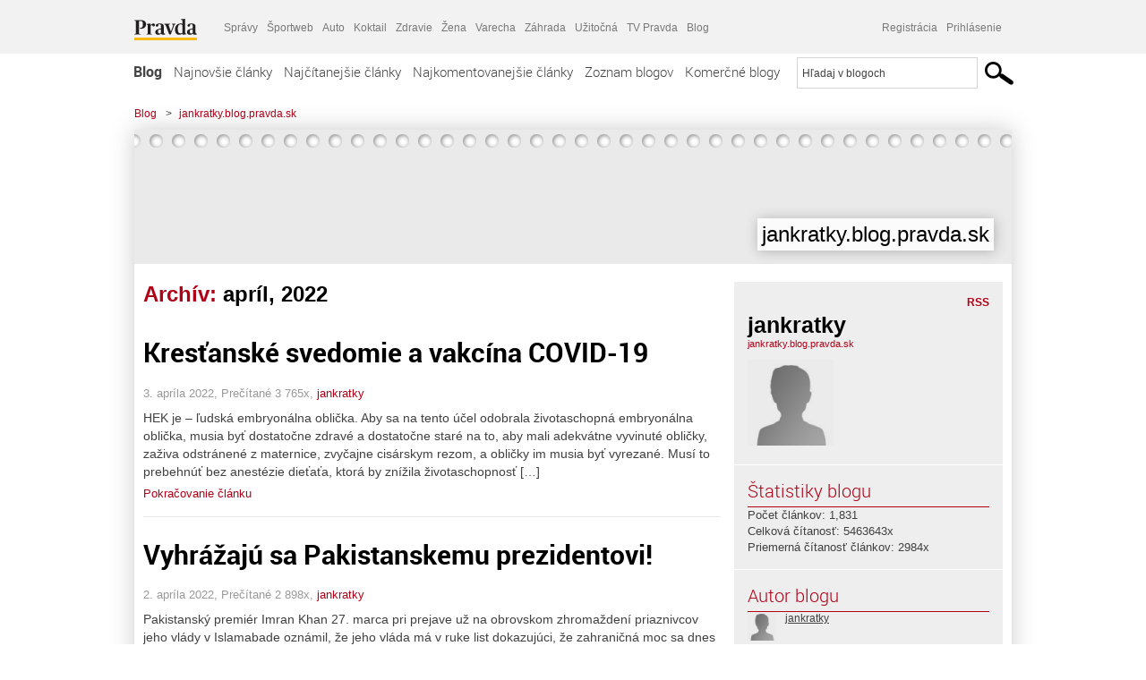

--- FILE ---
content_type: text/html; charset=UTF-8
request_url: https://jankratky.blog.pravda.sk/2022/04/page/3/
body_size: 15870
content:
<!DOCTYPE html>
<html lang="sk-SK">
	<head>
		<meta http-equiv="X-UA-Compatible" content="IE=edge" />
		<meta http-equiv="Content-Type" content="text/html; charset=UTF-8" />

        <meta name="viewport" content="width=device-width, initial-scale=1.0">

        <title>2022  apríl - jankratky.blog.pravda.sk - Blog - Pravda</title>
		<meta name="description" content="Len ďalšia Blog.pravda.sk stránka" />
		<meta name="keywords" content="blog, blogy, weblog, bloger, blogeri, články od užívateľov, denník, denníček, zápisník" />
		<meta property="og:locale" content="sk_SK" />
		<meta property="og:site_name" content="Blog.Pravda.sk" />
		<meta property="og:title" content="2022  apríl - jankratky.blog.pravda.sk - Blog - Pravda" />
		<meta property="og:type" content="website" />
		<meta property="og:url" content="https://jankratky.blog.pravda.sk/2022/04/page/3/" />
		<meta property="og:image" content="https://blog.pravda.sk/wp-content/default-avatar-blog-256.png" />
		<meta property="og:description" content="Len ďalšia Blog.pravda.sk stránka" />
		<meta property="fb:app_id" content="551502881548785" />

		<link rel="alternate" type="application/rss+xml" title="jankratky.blog.pravda.sk RSS Článkov" href="https://jankratky.blog.pravda.sk/feed/" />
		<link rel="stylesheet" type="text/css" href="https://jankratky.blog.pravda.sk/wp-content/themes/pravda-sk/style.css?v=snv5af" media="screen" />
		<link rel="stylesheet" type="text/css" href="//ipravda.sk/css/pravda-min-exporty-20260120010101.css" media="all" />
		<link rel="shortcut icon" type="image/ico" href="https://jankratky.blog.pravda.sk/wp-content/themes/pravda-sk/images/fav.ico" />
		<script type="text/javascript">window.gdprAppliesGlobally=true;(function(){function a(e){if(!window.frames[e]){if(document.body&&document.body.firstChild){var t=document.body;var n=document.createElement("iframe");n.style.display="none";n.name=e;n.title=e;t.insertBefore(n,t.firstChild)}
else{setTimeout(function(){a(e)},5)}}}function e(n,r,o,c,s){function e(e,t,n,a){if(typeof n!=="function"){return}if(!window[r]){window[r]=[]}var i=false;if(s){i=s(e,t,n)}if(!i){window[r].push({command:e,parameter:t,callback:n,version:a})}}e.stub=true;function t(a){if(!window[n]||window[n].stub!==true){return}if(!a.data){return}
var i=typeof a.data==="string";var e;try{e=i?JSON.parse(a.data):a.data}catch(t){return}if(e[o]){var r=e[o];window[n](r.command,r.parameter,function(e,t){var n={};n[c]={returnValue:e,success:t,callId:r.callId};a.source.postMessage(i?JSON.stringify(n):n,"*")},r.version)}}
if(typeof window[n]!=="function"){window[n]=e;if(window.addEventListener){window.addEventListener("message",t,false)}else{window.attachEvent("onmessage",t)}}}e("__tcfapi","__tcfapiBuffer","__tcfapiCall","__tcfapiReturn");a("__tcfapiLocator");(function(e){
var t=document.createElement("script");t.id="spcloader";t.type="text/javascript";t.async=true;t.src="https://sdk.privacy-center.org/"+e+"/loader.js?target="+document.location.hostname;t.charset="utf-8";var n=document.getElementsByTagName("script")[0];n.parentNode.insertBefore(t,n)})("3247b01c-86d7-4390-a7ac-9f5e09b2e1bd")})();</script>
		<script src="//blog.pravda.sk/wp-includes/js/jquery/jquery.js"></script>
		<script src="https://jankratky.blog.pravda.sk/wp-content/themes/pravda-sk/js/jquery-migrate-1.2.1.min.js?v=rzryl3"></script>
		<script src="https://jankratky.blog.pravda.sk/wp-content/themes/pravda-sk/js/perex_sticky.js?v=rzryl3"></script>
		<script src="//ipravda.sk/js/pravda-min-exporty-20260120010101.js"></script>
		<!--[if lte IE 6]>
		<link rel="stylesheet" type="text/css" href="https://jankratky.blog.pravda.sk/wp-content/themes/pravda-sk/IE6fix.css" media="screen" />
		<![endif]-->
		<!--[if gt IE 6]>
		<link rel="stylesheet" type="text/css" href="https://jankratky.blog.pravda.sk/wp-content/themes/pravda-sk/IE6gtfix.css" media="screen" />
		<![endif]-->
		<script type="text/javascript">
  perex_dfp = {
    //"ba": {"name": '/61782924/blog_col_ba', "id": 'div-gpt-ad-1528634504686-612'},
    //"bbb": {"name": '/61782924/blog_col_bbb', "id": 'div-gpt-ad-1528634504686-613'},
    //"bs": {"name": '/61782924/blog_col_bs', "id": 'div-gpt-ad-1528634504686-614'},
    "lea": {"name": '/61782924/blog_col_lea', "id": 'div-gpt-ad-1528634504686-615'},
    //"ss_co": {"name": '/61782924/blog_col_ss_co', "id": 'div-gpt-ad-1528634504686-616'},
    "ss1": {"name": '/61782924/blog_col_ss1', "id": 'div-gpt-ad-1528634504686-617'},
    "ss2": {"name": '/61782924/blog_col_ss2', "id": 'div-gpt-ad-1528634504686-618'},
    "interstitial": {}
  };
</script>

<script type="application/javascript" src="https://storage.googleapis.com/pravda-ad-script/perex_universalMaster.min.js?v=v"></script>
<link rel='dns-prefetch' href='//s.w.org' />
		<script type="text/javascript">
			window._wpemojiSettings = {"baseUrl":"https:\/\/s.w.org\/images\/core\/emoji\/13.0.1\/72x72\/","ext":".png","svgUrl":"https:\/\/s.w.org\/images\/core\/emoji\/13.0.1\/svg\/","svgExt":".svg","source":{"concatemoji":"https:\/\/jankratky.blog.pravda.sk\/wp-includes\/js\/wp-emoji-release.min.js?ver=5.6.2"}};
			!function(e,a,t){var n,r,o,i=a.createElement("canvas"),p=i.getContext&&i.getContext("2d");function s(e,t){var a=String.fromCharCode;p.clearRect(0,0,i.width,i.height),p.fillText(a.apply(this,e),0,0);e=i.toDataURL();return p.clearRect(0,0,i.width,i.height),p.fillText(a.apply(this,t),0,0),e===i.toDataURL()}function c(e){var t=a.createElement("script");t.src=e,t.defer=t.type="text/javascript",a.getElementsByTagName("head")[0].appendChild(t)}for(o=Array("flag","emoji"),t.supports={everything:!0,everythingExceptFlag:!0},r=0;r<o.length;r++)t.supports[o[r]]=function(e){if(!p||!p.fillText)return!1;switch(p.textBaseline="top",p.font="600 32px Arial",e){case"flag":return s([127987,65039,8205,9895,65039],[127987,65039,8203,9895,65039])?!1:!s([55356,56826,55356,56819],[55356,56826,8203,55356,56819])&&!s([55356,57332,56128,56423,56128,56418,56128,56421,56128,56430,56128,56423,56128,56447],[55356,57332,8203,56128,56423,8203,56128,56418,8203,56128,56421,8203,56128,56430,8203,56128,56423,8203,56128,56447]);case"emoji":return!s([55357,56424,8205,55356,57212],[55357,56424,8203,55356,57212])}return!1}(o[r]),t.supports.everything=t.supports.everything&&t.supports[o[r]],"flag"!==o[r]&&(t.supports.everythingExceptFlag=t.supports.everythingExceptFlag&&t.supports[o[r]]);t.supports.everythingExceptFlag=t.supports.everythingExceptFlag&&!t.supports.flag,t.DOMReady=!1,t.readyCallback=function(){t.DOMReady=!0},t.supports.everything||(n=function(){t.readyCallback()},a.addEventListener?(a.addEventListener("DOMContentLoaded",n,!1),e.addEventListener("load",n,!1)):(e.attachEvent("onload",n),a.attachEvent("onreadystatechange",function(){"complete"===a.readyState&&t.readyCallback()})),(n=t.source||{}).concatemoji?c(n.concatemoji):n.wpemoji&&n.twemoji&&(c(n.twemoji),c(n.wpemoji)))}(window,document,window._wpemojiSettings);
		</script>
		<style type="text/css">
img.wp-smiley,
img.emoji {
	display: inline !important;
	border: none !important;
	box-shadow: none !important;
	height: 1em !important;
	width: 1em !important;
	margin: 0 .07em !important;
	vertical-align: -0.1em !important;
	background: none !important;
	padding: 0 !important;
}
</style>
	<link rel='stylesheet' id='wp-block-library-css'  href='https://jankratky.blog.pravda.sk/wp-includes/css/dist/block-library/style.min.css?ver=5.6.2' type='text/css' media='all' />
<link rel='stylesheet' id='wp-pagenavi-css'  href='https://jankratky.blog.pravda.sk/wp-content/themes/pravda-sk/pagenavi-css.css?ver=2.70' type='text/css' media='all' />
<link rel="https://api.w.org/" href="https://jankratky.blog.pravda.sk/wp-json/" /><link rel="EditURI" type="application/rsd+xml" title="RSD" href="https://jankratky.blog.pravda.sk/xmlrpc.php?rsd" />
<style type="text/css">.recentcomments a{display:inline !important;padding:0 !important;margin:0 !important;}</style>	<style type="text/css">
		#header{
			background-color: #f2f2f2;
			height: 150px;
			width:980px;
			padding:0;
		}

		.desc, .desc a {
		  font-family: Arial, Helvetica, Sans-Serif;
		  font-size: 16px;
		  font-style: italic;
		  font-weight: normal;
		  padding:0;
		  margin:0;
		  color: # !important;
		}
		  #header h1 a, .desc {
			color:#000000;
		}
		.desc {}
	</style>
	</head>
<body>
		<!--  ads leaderboard -->
		<div class="advCenterLeaderboard"><div class="leaderboard">
			<!--  TOP COL --->
<!-- /61782924/blog_col_lea -->
<div id="advert-top-nest"></div>
<div id='div-gpt-ad-1528634504686-615' style="max-width: 1200px; max-height: 400px; overflow: hidden">
<script>
  if(typeof PEREX === "object" && PEREX.isAdvertisementEnabled()) { googletag.cmd.push(function() { googletag.display('div-gpt-ad-1528634504686-615'); }); }
</script>
</div>		</div></div>
		<!--  end ads leaderboard -->
		<div id="perex-header" class="header extern_blog">
            <div id="perex-menu-wrapper">
            <!-- [Perex head] -->
<div class="portal-menu export-vs" id="portal-menu">
    <span class="hidden-lg hiddem-md">
        Tento web patrí pod
    </span>
    <a href="https://www.pravda.sk/" class="portal-menu-logo">
        <img src="//ipravda.sk/res/portal2017/logo-pravda.svg" alt="Pravda" />
    </a>
    <ul class="portal-menu-nav"><li><span>Ďalšie weby:</span></li><li><a href="https://spravy.pravda.sk/">Správy</a></li><li><a href="https://sportweb.pravda.sk/">Športweb</a></li><li><a href="https://auto.pravda.sk/">Auto</a></li><li><a href="https://koktail.pravda.sk/">Koktail</a></li><li><a href="https://zdravie.pravda.sk/">Zdravie</a></li><li><a href="https://zena.pravda.sk/">Žena</a></li><li><a href="https://varecha.pravda.sk/">Varecha</a></li><li><a href="https://zahrada.pravda.sk/">Záhrada</a></li><li><a href="https://uzitocna.pravda.sk/">Užitočná</a></li><li><a href="https://tv.pravda.sk/">TV Pravda</a></li><li><a href="https://blog.pravda.sk/">Blog</a></li></ul>
            <div class="headerLogin"><div class="userInfo"><a href="https://blog.pravda.sk/wp-signup.php" id="registracia" title="Registrácia">Registrácia</a><a href="https://jankratky.blog.pravda.sk/wp-pravda-login.php" id="prihlasenie" title="Prihlásenie blogera">Prihlásenie</a></div></div><button class="portal-megamenu-button">Všetky sekcie
            <i>
                <span class="glyphicon glyphicon-triangle-bottom"></span>
            </i>
        </button>
        <div class="portal-menu-actions"></div>
</div>
<div class="portal-megamenu" id="portal-megamenu">
            <div class="portal-megamenu-line spravodajstvo"><h2><span class="portal-megamenu-line-link-wrap"><span class="glyphicon glyphicon-triangle-bottom hidden-lg hidden-md hidden-sm"></span> Spravodajstvo</span></h2><ul><li class="spravy"><a href="https://spravy.pravda.sk/">Správy</a></li><li><a href="https://spravy.pravda.sk/domace/">Domáce</a></li><li><a href="https://spravy.pravda.sk/svet/">Svet</a></li><li class="ekonomika"><a href="https://ekonomika.pravda.sk/">Ekonomika</a></li><li class="kultura"><a href="https://kultura.pravda.sk/">Kultúra</a></li><li class="extern_pocasie"><a href="https://pocasie.pravda.sk/">Počasie</a></li><li class="nazory"><a href="https://nazory.pravda.sk/">Názory</a></li><li><a href="https://www.pravda.sk/chronologia-dna/">Chronológia dňa</a></li><li><a href="https://www.pravda.sk/najcitanejsie-spravy/">Najčítanejšie správy</a></li><li class="komercnespravy"><a href="https://komercnespravy.pravda.sk/">Komerčné správy</a></li></ul></div>
            <div class="portal-megamenu-line link sport"><h2><a href="https://sportweb.pravda.sk/"><span class="glyphicon glyphicon-triangle-bottom hidden-lg hidden-md hidden-sm"></span> Športweb</a></h2><ul><li class="futbal"><a href="https://sportweb.pravda.sk/futbal/">Futbal</a></li><li class="hokej"><a href="https://sportweb.pravda.sk/hokej/">Hokej</a></li><li><a href="https://sportweb.pravda.sk/cyklistika/">Cyklistika</a></li><li><a href="https://sportweb.pravda.sk/tenis/">Tenis</a></li><li><a href="https://sportweb.pravda.sk/zimne-sporty/">Zimné športy</a></li><li><a href="https://sportweb.pravda.sk/nazivo/">Naživo</a></li></ul></div>
            <div class="portal-megamenu-line magaziny"><h2><span class="portal-megamenu-line-link-wrap"><span class="glyphicon glyphicon-triangle-bottom hidden-lg hidden-md hidden-sm"></span> Magazíny</span></h2><ul><li class="extern_ahojmama"><a href="https://ahojmama.pravda.sk/">AhojMama</a></li><li class="auto"><a href="https://auto.pravda.sk/">Auto</a></li><li class="cestovanie"><a href="https://cestovanie.pravda.sk/">Cestovanie</a></li><li class="koktail"><a href="https://koktail.pravda.sk/">Koktail</a></li><li class="mediaklik"><a href="https://www.mediaklik.sk/">Mediaklik</a></li><li class="veda"><a href="https://vat.pravda.sk/">VAT</a></li><li class="zdravie"><a href="https://zdravie.pravda.sk/">Zdravie</a></li><li class="zena"><a href="https://zena.pravda.sk/">Žena</a></li><li><a href="https://zurnal.pravda.sk/">Žurnál</a></li><li><a href="https://zahrada.pravda.sk/">Záhrada</a></li><li><a href="https://www.defencenews.sk/">Defencenews</a></li></ul></div>
            <div class="portal-megamenu-line link uzitocna"><h2><a href="https://uzitocna.pravda.sk/"><span class="glyphicon glyphicon-triangle-bottom hidden-lg hidden-md hidden-sm"></span> Užitočná pravda</a></h2><ul><li><a href="https://uzitocna.pravda.sk/peniaze/">Peniaze</a></li><li><a href="https://uzitocna.pravda.sk/hypoteky/">Hypotéky</a></li><li><a href="https://uzitocna.pravda.sk/dochodky/">Dôchodky</a></li><li><a href="https://uzitocna.pravda.sk/ako-vybavit/">Ako vybaviť</a></li><li><a href="https://uzitocna.pravda.sk/spotrebitel/">Spotrebiteľ</a></li><li><a href="https://uzitocna.pravda.sk/praca-a-kariera/">Práca</a></li><li><a href="https://uzitocna.pravda.sk/zivnostnik/">Živnostník</a></li><li><a href="https://uzitocna.pravda.sk/vzdelavanie/">Vzdelávanie</a></li><li><a href="https://uzitocna.pravda.sk/reality/">Reality</a></li><li><a href="https://uzitocna.pravda.sk/dom-a-byt/">Dom a byt</a></li><li><a href="https://uzitocna.pravda.sk/seniori/">Seniori</a></li><li><a href="https://rady.pravda.sk/">Rady</a></li></ul></div>
            <div class="portal-megamenu-line link extern_varecha"><h2><a href="https://varecha.pravda.sk/"><span class="glyphicon glyphicon-triangle-bottom hidden-lg hidden-md hidden-sm"></span> Varecha</a></h2><ul><li><a href="https://varecha.pravda.sk/recepty">Recepty</a></li><li><a href="https://napady.pravda.sk/">Nápady</a></li><li><a href="https://varecha.pravda.sk/torty/">Torty</a></li><li><a href="https://menu.pravda.sk/" title="MENU.PRAVDA.SK - DENNÉ MENU NA JEDEN KLIK">Denné menu</a></li></ul></div>
            <div class="portal-megamenu-line link varecha_tv"><h2><a href="https://varecha.pravda.sk/tv/"><span class="glyphicon glyphicon-triangle-bottom hidden-lg hidden-md hidden-sm"></span> TV Varecha</a></h2><ul><li><a href="https://varecha.pravda.sk/tv/serialy/">Seriály</a></li><li><a href="https://varecha.pravda.sk/tv/videorecepty/">Videorecepty</a></li><li><a href="https://varecha.pravda.sk/tv/playlist/celebrity-s-varechou/">Celebrity</a></li><li><a href="https://varecha.pravda.sk/tv/playlist/fit-s-viktorom/">Fit s Viktorom</a></li></ul></div>
            <div class="portal-megamenu-line link extern_blog"><h2><a href="https://blog.pravda.sk/"><span class="glyphicon glyphicon-triangle-bottom hidden-lg hidden-md hidden-sm"></span> Blog</a></h2><ul><li><a href="https://blog.pravda.sk/?page=najnovsie-clanky">Najnovšie</a></li><li><a href="https://blog.pravda.sk/?page=najnovsie-clanky">Najčítanejšie</a></li><li><a href="https://blog.pravda.sk/?page=najkomentovanejsie-clanky">Najkomentovanejšie</a></li><li><a href="https://blog.pravda.sk/abecedny-zoznam-blogov/">Zoznam blogov</a></li><li><a href="https://blog.pravda.sk/?page=komercne-blogy">Komerčné blogy</a></li></ul></div>
            <div class="portal-megamenu-line relax"><h2><span class="portal-megamenu-line-link-wrap"><span class="glyphicon glyphicon-triangle-bottom hidden-lg hidden-md hidden-sm"></span> Relax</span></h2><ul><li class="programy"><a href="https://programy.pravda.sk/tv/">TV program</a></li><li><a href="https://spravy.pravda.sk/sutaz/">Súťaže</a></li><li class="extern_debata"><a href="https://debata.pravda.sk/">Debata</a></li><li class="extern_flog"><a href="https://flog.pravda.sk/" title="Flog - prvý slovenský fotoblog. Ukáž svoje obľúbené fotky celému svetu, hodnoť a napíš čo si myslíš o fotkách iných. Foť a bav sa.">Flog</a></li><li class="fotogalerie"><a href="https://fotogalerie.pravda.sk/">Fotogalérie</a></li><li><a href="https://koktail.pravda.sk/stranka/3-horoskop/">Horoskopy</a></li><li><a href="https://spravy.pravda.sk/sudoku/">Sudoku</a></li></ul></div>
            <div class="portal-megamenu-line link extern_tv"><h2><a href="https://tv.pravda.sk/"><span class="glyphicon glyphicon-triangle-bottom hidden-lg hidden-md hidden-sm"></span> TV Pravda</a></h2><ul><li><a href="https://tv.pravda.sk/kategorie/spravodajstvo">Spravodajstvo</a></li><li><a href="https://tv.pravda.sk/kategorie/sport">Šport</a></li><li><a href="https://tv.pravda.sk/kategorie/veda-a-technika">Veda a tech</a></li><li><a href="https://tv.pravda.sk/kategorie/kultura">Kultúra</a></li><li><a href="https://tv.pravda.sk/kategorie/komercne-videa">Komerčné</a></li><li><a href="https://tv.pravda.sk/relacie/ide-o-pravdu">Ide o pravdu</a></li><li><a href="https://tv.pravda.sk/relacie/pocasie">Predpoveď počasia</a></li><li><a href="https://tv.pravda.sk/relacie/ide-o-peniaze">Ide o peniaze</a></li><li><a href="https://tv.pravda.sk/relacie/ide-o-zdravie">Ide o zdravie</a></li><li><a href="https://tv.pravda.sk/relacie/neobycajne-miesta">Neobyčajné miesta</a></li><li><a href="https://tv.pravda.sk/relacie/showroom">Showroom</a></li></ul></div>
            <div class="portal-megamenu-line nakupy"><h2><span class="portal-megamenu-line-link-wrap"><span class="glyphicon glyphicon-triangle-bottom hidden-lg hidden-md hidden-sm"></span> Nákupy</span></h2><ul><li><a href="https://menu.pravda.sk/" title="MENU.PRAVDA.SK - DENNÉ MENU NA JEDEN KLIK">Obedy</a></li><li class="extern_kvety"><a href="https://kvety.pravda.sk/" title="Kvety, donáška kvetov, internetový obchod s kvetmi, kvetinárstvo, Bratislava, Košice">Kvety</a></li><li class="extern_epravda"><a href="https://e.pravda.sk/" title="e.Pravda.sk - elektronický archív denníka Pravda">ePravda</a></li><li class="predplatne"><a href="https://predplatne.pravda.sk/">Predplatné novín</a></li></ul></div>
    </div>
<!-- [/Perex head] -->
            </div>

            <!-- div class="logo_line">
                <a href="https://blog.pravda.sk/" title="Blog.Pravda.sk" class="logo">
					<img src="https://blog.pravda.sk/wp-content/themes/pravda-sk/images/head_logo_blog.png" width="336" height="54" alt="jankratky.blog.pravda.sk" />
				</a>

                				<a href="https://blog.pravda.sk/wp-signup.php" title="Chcem vlastný blog" id="zalozSiBlog"><span>Založ si blog</span></a>
				
                <div class="cl"></div>
            </div -->

            <div class="menu">
				<ul class="hlavne-menu">
					<li class="home"><a href="https://blog.pravda.sk/" class="home">Blog</a></li>
<li><a href="https://blog.pravda.sk/">Najnovšie články</a></li>
<li><a href="https://blog.pravda.sk/najcitanejsie-clanky/">Najčítanejšie články</a></li>
<li><a href="https://blog.pravda.sk/najkomentovanejsie-clanky/">Najkomentovanejšie články</a></li>
<li><a href="https://blog.pravda.sk/abecedny-zoznam-blogov/">Zoznam blogov</a></li>
<li><a href="https://blog.pravda.sk/komercne-blogy/">Komerčné blogy</a></li>
				</ul>
                <div class="search_menu">
    <form action="https://blog.pravda.sk/search/" id="pravda-sk-vyhladavanie">
        <input type="hidden" name="cx" value="015300891421530928513:taaozubwj8w" />
        <input type="hidden" name="cof" value="FORID:11" />
        <input type="hidden" name="ie" value="UTF-8" />
        <input type="hidden" name="as_sitesearch" value="blog.pravda.sk" />
        <input id="searchWhat" type="text" class="input" name="q" size="31" onclick="if (this.value == 'Hľadaj v blogoch') { this.value = '';}this.style.color='#000000';" value="Hľadaj v blogoch" />
        <input type="submit" name="sa" value="" class="button" id="Submit1" />
    </form>
</div>
			</div>
		</div>

		<div id="page">
			<!-- blog header -->
			<div id="breadcrumbs">
				<ul>
					<li><a href="https://blog.pravda.sk">Blog</a></li>
					<li><span>&gt;</span><a href="https://jankratky.blog.pravda.sk">jankratky.blog.pravda.sk</a></li>
								</ul>
			</div>

			<!-- begin: shadow case -->
			<div id="shadowCase">
				<div id="header" title="Úvodná stránka blogu - jankratky.blog.pravda.sk">
					<h1>
						<a href="https://jankratky.blog.pravda.sk" title="Úvodná stránka blogu - jankratky.blog.pravda.sk">
							<div id="bullets"></div>
							<span>jankratky.blog.pravda.sk</span>
						</a>
					</h1>
				</div>
			<!--/blog header -->
			<div id="centercol" class="blogSubPage">

            <div class="category-list">
			                                                <h1>Archív: <span class="articlesBy">apríl, 2022</span></h1>
                            </div>


		
				<div class="box post" id="post-6474">
				<div class="content">
					<div class="post-title">
					<h2><a href="https://jankratky.blog.pravda.sk/2022/04/03/krestanske-svedomie-a-vakcina-covid-19/" rel="bookmark" title="Permanent Link to Kresťanské svedomie a vakcína COVID-19">Kresťanské svedomie a vakcína COVID-19</a></h2>
					</div>
					<!--/post-title -->
					<div class="post-date">3. apríla 2022, Prečítané 3&nbsp;765x,  <a href="https://jankratky.blog.pravda.sk/author/jankratky/" title="Autor článku jankratky" rel="author">jankratky</a></div>
         <div class="post-excerpt">			 <p>HEK je &#8211; ľudská embryonálna oblička. Aby sa na tento účel odobrala životaschopná embryonálna oblička, musia byť dostatočne zdravé a dostatočne staré na to, aby mali adekvátne vyvinuté obličky, zaživa odstránené z maternice, zvyčajne cisárskym rezom, a obličky im musia byť vyrezané. Musí to prebehnúť bez anestézie dieťaťa, ktorá by znížila životaschopnosť [&#8230;]</p>
<a href="https://jankratky.blog.pravda.sk/2022/04/03/krestanske-svedomie-a-vakcina-covid-19/" title="https://jankratky.blog.pravda.sk/2022/04/03/krestanske-svedomie-a-vakcina-covid-19/">Pokračovanie článku</a>
         </div>
     	</div>
				<!--/content -->
			</div>
			<div class="separatorDashed"></div>
			<!--/box -->

		
				<div class="box post" id="post-6472">
				<div class="content">
					<div class="post-title">
					<h2><a href="https://jankratky.blog.pravda.sk/2022/04/02/vyhrazaju-sa-pakistanskemu-prezidentovi/" rel="bookmark" title="Permanent Link to Vyhrážajú sa Pakistanskemu prezidentovi!">Vyhrážajú sa Pakistanskemu prezidentovi!</a></h2>
					</div>
					<!--/post-title -->
					<div class="post-date">2. apríla 2022, Prečítané 2&nbsp;898x,  <a href="https://jankratky.blog.pravda.sk/author/jankratky/" title="Autor článku jankratky" rel="author">jankratky</a></div>
         <div class="post-excerpt">			 <p>Pakistanský premiér Imran Khan 27. marca pri prejave už na obrovskom zhromaždení priaznivcov jeho vlády v Islamabade oznámil, že jeho vláda má v ruke list dokazujúci, že zahraničná moc sa dnes snaží zmeniť pakistanskú zahraničnú politiku a že sa mu osobne vyhrážali. Zahraničnými peniazmi sa pokúšajú zmeniť vládu v Pakistane. Písomne sa aj vyhrážali, ale nebudú [&#8230;]</p>
<a href="https://jankratky.blog.pravda.sk/2022/04/02/vyhrazaju-sa-pakistanskemu-prezidentovi/" title="https://jankratky.blog.pravda.sk/2022/04/02/vyhrazaju-sa-pakistanskemu-prezidentovi/">Pokračovanie článku</a>
         </div>
     	</div>
				<!--/content -->
			</div>
			<div class="separatorDashed"></div>
			<!--/box -->

		
        <div class='wp-pagenavi' role='navigation'>
<span class='pages'>Stránka 3 z 3</span><a class="previouspostslink" rel="prev" href="https://jankratky.blog.pravda.sk/2022/04/page/2/">&laquo;</a><a class="page smaller" title="Stránka 1" href="https://jankratky.blog.pravda.sk/2022/04/">1</a><a class="page smaller" title="Stránka 2" href="https://jankratky.blog.pravda.sk/2022/04/page/2/">2</a><span aria-current='page' class='current'>3</span>
</div>
	

<div class="clanoktelo_dalsie_clanky_box najcitanejsie_clanky">
		<div class="nadpis_dalsie">
			<a href="https://www.pravda.sk/najcitanejsie-spravy/">Najčítanejšie správy</a>
		</div>
					<div class="rubrikovy_nahlad_clanku">
						<a href="https://spravy.pravda.sk/svet/clanok/782717-genialny-spojenec-nato-chce-predat-strategicke-ostrovy-trump-totalni-slabosi/" class="image"><img src="https://ipravda.sk/res/2026/01/20/thumbs/donald-trump_01-stredna.jpg" width="214" height="159" alt="Delí ich skoro 12-tisíc kilometrov. Musíme získať Grónsko, hovorí Trump a argumentuje ostrovom pri Afrike" /></a>
						<h3>
							<a href="https://spravy.pravda.sk/svet/clanok/782717-genialny-spojenec-nato-chce-predat-strategicke-ostrovy-trump-totalni-slabosi/" class="nadpis_nahlad_clanku">Delí ich skoro 12-tisíc kilometrov. Musíme získať Grónsko, hovorí Trump a argumentuje ostrovom pri Afrike</a>
						</h3>
						<span class="time">20.01.2026 10:25</span>
						<p>Podľa šéfa Bieleho domu ide o ďalší dôvod, prečo USA musia získať Grónsko.</p>
						<div class="cl"></div>
					</div>
					<div class="rubrikovy_nahlad_clanku">
						<a href="https://spravy.pravda.sk/svet/clanok/782654-o-novom-svetovom-poriadku-uz-otvorene-hovori-i-zapad-novou-mocnostou-sa-stava-cina/" class="image"><img src="https://ipravda.sk/res/2026/01/19/thumbs/donald-trump-si-tin-pching-stredna.jpg" width="214" height="159" alt="O novom svetovom poriadku už otvorene hovorí i Západ. Čína vďaka Trumpovi silnie" /></a>
						<h3>
							<a href="https://spravy.pravda.sk/svet/clanok/782654-o-novom-svetovom-poriadku-uz-otvorene-hovori-i-zapad-novou-mocnostou-sa-stava-cina/" class="nadpis_nahlad_clanku">O novom svetovom poriadku už otvorene hovorí i Západ. Čína vďaka Trumpovi silnie</a>
						</h3>
						<span class="time">19.01.2026 17:00</span>
						<p>Trumpove kroky ženú amerických spojencov do náručia Číny.</p>
						<div class="cl"></div>
					</div>
					<div class="rubrikovy_nahlad_clanku">
						<a href="https://spravy.pravda.sk/domace/clanok/782642-v-dome-predsednicky-mimoparlamentnych-piratov-subovej-zasahovala-policia/" class="image"><img src="https://ipravda.sk/res/2023/07/18/thumbs/zuzana-subova-piratska-strana-slovensko-stredna.jpg" width="214" height="159" alt="U šéfky Pirátov zasahovala polícia, Šubovú odviedli. Demokrati hovoria o pomste a Zdechovský je v šoku" /></a>
						<h3>
							<a href="https://spravy.pravda.sk/domace/clanok/782642-v-dome-predsednicky-mimoparlamentnych-piratov-subovej-zasahovala-policia/" class="nadpis_nahlad_clanku">U šéfky Pirátov zasahovala polícia, Šubovú odviedli. Demokrati hovoria o pomste a Zdechovský je v šoku</a>
						</h3>
						<span class="time">19.01.2026 15:12</span>
						<p> Političku muži zákona odviezli.</p>
						<div class="cl"></div>
					</div>
					<div class="rubrikovy_nahlad_clanku">
						<a href="https://spravy.pravda.sk/domace/clanok/782648-ziadna-praca-zadarmo-pri-pokladni-obchody-uz-maju-system-kde-nakup-netreba-skenovat/" class="image"><img src="https://ipravda.sk/res/2026/01/19/thumbs/decathlon-pokladna-pokladne-platba_01-stredna.jpg" width="214" height="159" alt="Žiadna „práca zadarmo“ pri pokladni: obchody už majú systém, kde nákup netreba skenovať" /></a>
						<h3>
							<a href="https://spravy.pravda.sk/domace/clanok/782648-ziadna-praca-zadarmo-pri-pokladni-obchody-uz-maju-system-kde-nakup-netreba-skenovat/" class="nadpis_nahlad_clanku">Žiadna „práca zadarmo“ pri pokladni: obchody už majú systém, kde nákup netreba skenovať</a>
						</h3>
						<span class="time">20.01.2026 06:00</span>
						<p>Stačí položiť nákup a zaplatiť. Ako táto technológia funguje?</p>
						<div class="cl"></div>
					</div></div>

		</div>
		<!--/centercol -->
        <div id="rightcol" class="blogSubPage">
		<div class="box slidebarBox aboutBlog">
		<div class="content">
			<!--  <h2>O blogu</h2> -->
			<div class="rss"><a href="https://jankratky.blog.pravda.sk/feed/">RSS</a></div>
			<div class="author-name">jankratky</div>
			<div class="blog-url"><a href="https://jankratky.blog.pravda.sk">jankratky.blog.pravda.sk</a></div>
			<!-- <a href="">RSS komentárov blogu</a><br /> -->
						<div class="blogLogoImg"><img alt='' src='https://blog.pravda.sk/wp-content/default-avatar-blog-96.png' class='avatar avatar-96 ' height='96' width='96' /></div>
						<p></p>
			<div class="endRow"></div>
		</div>
		</div>

		<div class="box slidebarBox">
		<div class="content">
			<h2>Štatistiky blogu</h2>
			<p>
			Počet článkov: 1,831<br />
            			Celková čítanosť: 5463643x<br />
			Priemerná čítanosť článkov: 2984x<br />
            			</p>
		</div>
		</div>
		<div class="box slidebarBox">
		<div class="content">
		<h2>Autor blogu</h2>
	<div class="zoznamBlogerov"><a href="https://jankratky.blog.pravda.sk/author/jankratky/"><img alt='' src='https://blog.pravda.sk/wp-content/default-avatar-32.png' class='avatar avatar-32' height='32' width='32' itemprop='image' /></a><a href="https://jankratky.blog.pravda.sk/author/jankratky/">jankratky</a><div class="endRow"></div></div>
		</div>
		</div>

		<div class="box slidebarBox">
		<div class="content">
		<h2>Kategórie</h2>
			<ul>
			    	<li class="cat-item cat-item-4801"><a href="https://jankratky.blog.pravda.sk/category/biblia/">Biblia</a> (710)
</li>
	<li class="cat-item cat-item-457"><a href="https://jankratky.blog.pravda.sk/category/boh/">Boh</a> (522)
</li>
	<li class="cat-item cat-item-414"><a href="https://jankratky.blog.pravda.sk/category/buducnost/">budúcnosť</a> (1&nbsp;376)
</li>
	<li class="cat-item cat-item-71774"><a href="https://jankratky.blog.pravda.sk/category/citaty/">citáty</a> (191)
</li>
	<li class="cat-item cat-item-151071"><a href="https://jankratky.blog.pravda.sk/category/demoni/">démoni</a> (26)
</li>
	<li class="cat-item cat-item-140806"><a href="https://jankratky.blog.pravda.sk/category/digitalna-informacia/">Digitálna informácia</a> (4)
</li>
	<li class="cat-item cat-item-692"><a href="https://jankratky.blog.pravda.sk/category/filozofia/">filozofia</a> (22)
</li>
	<li class="cat-item cat-item-31"><a href="https://jankratky.blog.pravda.sk/category/historia/">história</a> (1&nbsp;361)
</li>
	<li class="cat-item cat-item-140801"><a href="https://jankratky.blog.pravda.sk/category/jazyky/">Jazyky</a> (15)
</li>
	<li class="cat-item cat-item-50307"><a href="https://jankratky.blog.pravda.sk/category/jezis/">Ježiš</a> (39)
</li>
	<li class="cat-item cat-item-88382"><a href="https://jankratky.blog.pravda.sk/category/komunikacia/">Komunikácia</a> (77)
</li>
	<li class="cat-item cat-item-71793"><a href="https://jankratky.blog.pravda.sk/category/koran/">Korán</a> (2)
</li>
	<li class="cat-item cat-item-151078"><a href="https://jankratky.blog.pravda.sk/category/kralovstvo/">Kráľovstvo</a> (30)
</li>
	<li class="cat-item cat-item-151070"><a href="https://jankratky.blog.pravda.sk/category/krv/">krv</a> (4)
</li>
	<li class="cat-item cat-item-140803"><a href="https://jankratky.blog.pravda.sk/category/lingvistika/">Lingvistika</a> (11)
</li>
	<li class="cat-item cat-item-15332"><a href="https://jankratky.blog.pravda.sk/category/meditacia/">Meditácia</a> (29)
</li>
	<li class="cat-item cat-item-500"><a href="https://jankratky.blog.pravda.sk/category/modlitba/">modlitba</a> (11)
</li>
	<li class="cat-item cat-item-23"><a href="https://jankratky.blog.pravda.sk/category/nezaradene/">Nezaradené</a> (72)
</li>
	<li class="cat-item cat-item-384209"><a href="https://jankratky.blog.pravda.sk/category/pokolenie/">pokolenie</a> (4)
</li>
	<li class="cat-item cat-item-120679"><a href="https://jankratky.blog.pravda.sk/category/pokrok/">pokrok</a> (50)
</li>
	<li class="cat-item cat-item-143"><a href="https://jankratky.blog.pravda.sk/category/politika/">politika</a> (155)
</li>
	<li class="cat-item cat-item-260"><a href="https://jankratky.blog.pravda.sk/category/pravda/">pravda</a> (304)
</li>
	<li class="cat-item cat-item-140805"><a href="https://jankratky.blog.pravda.sk/category/rec/">Reč</a> (83)
</li>
	<li class="cat-item cat-item-312"><a href="https://jankratky.blog.pravda.sk/category/technika/">technika</a> (33)
</li>
	<li class="cat-item cat-item-151065"><a href="https://jankratky.blog.pravda.sk/category/vecnost/">večnosť</a> (85)
</li>
	<li class="cat-item cat-item-298"><a href="https://jankratky.blog.pravda.sk/category/veda/">veda</a> (556)
</li>
	<li class="cat-item cat-item-584"><a href="https://jankratky.blog.pravda.sk/category/viera/">viera</a> (566)
</li>
	<li class="cat-item cat-item-63527"><a href="https://jankratky.blog.pravda.sk/category/vzdelanie/">vzdelanie</a> (1&nbsp;379)
</li>
	<li class="cat-item cat-item-527"><a href="https://jankratky.blog.pravda.sk/category/zakon/">zákon</a> (380)
</li>
	<li class="cat-item cat-item-281898"><a href="https://jankratky.blog.pravda.sk/category/zazraky/">zázraky</a> (285)
</li>
	<li class="cat-item cat-item-3987"><a href="https://jankratky.blog.pravda.sk/category/zdravie/">zdravie</a> (346)
</li>
	<li class="cat-item cat-item-461"><a href="https://jankratky.blog.pravda.sk/category/zivot/">život</a> (1&nbsp;588)
</li>
	<li class="cat-item cat-item-140810"><a href="https://jankratky.blog.pravda.sk/category/zjavenie/">zjavenie</a> (388)
</li>
			</ul>
		</div>
		</div>

		<div class="box slidebarBox">
		<div class="content">
		<h2>Archív</h2>
		  <ul>
				<li><a href='https://jankratky.blog.pravda.sk/2026/01/'>január 2026</a></li>
	<li><a href='https://jankratky.blog.pravda.sk/2025/12/'>december 2025</a></li>
	<li><a href='https://jankratky.blog.pravda.sk/2025/11/'>november 2025</a></li>
	<li><a href='https://jankratky.blog.pravda.sk/2025/10/'>október 2025</a></li>
	<li><a href='https://jankratky.blog.pravda.sk/2025/09/'>september 2025</a></li>
	<li><a href='https://jankratky.blog.pravda.sk/2025/08/'>august 2025</a></li>
	<li><a href='https://jankratky.blog.pravda.sk/2025/07/'>júl 2025</a></li>
	<li><a href='https://jankratky.blog.pravda.sk/2025/06/'>jún 2025</a></li>
	<li><a href='https://jankratky.blog.pravda.sk/2025/05/'>máj 2025</a></li>
	<li><a href='https://jankratky.blog.pravda.sk/2025/04/'>apríl 2025</a></li>
	<li><a href='https://jankratky.blog.pravda.sk/2025/03/'>marec 2025</a></li>
	<li><a href='https://jankratky.blog.pravda.sk/2025/02/'>február 2025</a></li>
	<li><a href='https://jankratky.blog.pravda.sk/2025/01/'>január 2025</a></li>
	<li><a href='https://jankratky.blog.pravda.sk/2024/12/'>december 2024</a></li>
	<li><a href='https://jankratky.blog.pravda.sk/2024/11/'>november 2024</a></li>
	<li><a href='https://jankratky.blog.pravda.sk/2024/10/'>október 2024</a></li>
	<li><a href='https://jankratky.blog.pravda.sk/2024/09/'>september 2024</a></li>
	<li><a href='https://jankratky.blog.pravda.sk/2024/08/'>august 2024</a></li>
	<li><a href='https://jankratky.blog.pravda.sk/2024/07/'>júl 2024</a></li>
	<li><a href='https://jankratky.blog.pravda.sk/2024/06/'>jún 2024</a></li>
	<li><a href='https://jankratky.blog.pravda.sk/2024/05/'>máj 2024</a></li>
	<li><a href='https://jankratky.blog.pravda.sk/2024/04/'>apríl 2024</a></li>
	<li><a href='https://jankratky.blog.pravda.sk/2024/03/'>marec 2024</a></li>
	<li><a href='https://jankratky.blog.pravda.sk/2024/02/'>február 2024</a></li>
	<li><a href='https://jankratky.blog.pravda.sk/2024/01/'>január 2024</a></li>
	<li><a href='https://jankratky.blog.pravda.sk/2023/12/'>december 2023</a></li>
	<li><a href='https://jankratky.blog.pravda.sk/2023/11/'>november 2023</a></li>
	<li><a href='https://jankratky.blog.pravda.sk/2023/10/'>október 2023</a></li>
	<li><a href='https://jankratky.blog.pravda.sk/2023/09/'>september 2023</a></li>
	<li><a href='https://jankratky.blog.pravda.sk/2023/08/'>august 2023</a></li>
	<li><a href='https://jankratky.blog.pravda.sk/2023/07/'>júl 2023</a></li>
	<li><a href='https://jankratky.blog.pravda.sk/2023/06/'>jún 2023</a></li>
	<li><a href='https://jankratky.blog.pravda.sk/2023/05/'>máj 2023</a></li>
	<li><a href='https://jankratky.blog.pravda.sk/2023/04/'>apríl 2023</a></li>
	<li><a href='https://jankratky.blog.pravda.sk/2023/03/'>marec 2023</a></li>
	<li><a href='https://jankratky.blog.pravda.sk/2023/02/'>február 2023</a></li>
	<li><a href='https://jankratky.blog.pravda.sk/2023/01/'>január 2023</a></li>
	<li><a href='https://jankratky.blog.pravda.sk/2022/12/'>december 2022</a></li>
	<li><a href='https://jankratky.blog.pravda.sk/2022/11/'>november 2022</a></li>
	<li><a href='https://jankratky.blog.pravda.sk/2022/10/'>október 2022</a></li>
	<li><a href='https://jankratky.blog.pravda.sk/2022/09/'>september 2022</a></li>
	<li><a href='https://jankratky.blog.pravda.sk/2022/08/'>august 2022</a></li>
	<li><a href='https://jankratky.blog.pravda.sk/2022/07/'>júl 2022</a></li>
	<li><a href='https://jankratky.blog.pravda.sk/2022/06/'>jún 2022</a></li>
	<li><a href='https://jankratky.blog.pravda.sk/2022/05/'>máj 2022</a></li>
	<li><a href='https://jankratky.blog.pravda.sk/2022/04/' aria-current="page">apríl 2022</a></li>
	<li><a href='https://jankratky.blog.pravda.sk/2022/03/'>marec 2022</a></li>
	<li><a href='https://jankratky.blog.pravda.sk/2022/02/'>február 2022</a></li>
	<li><a href='https://jankratky.blog.pravda.sk/2022/01/'>január 2022</a></li>
	<li><a href='https://jankratky.blog.pravda.sk/2021/12/'>december 2021</a></li>
	<li><a href='https://jankratky.blog.pravda.sk/2021/11/'>november 2021</a></li>
	<li><a href='https://jankratky.blog.pravda.sk/2021/10/'>október 2021</a></li>
	<li><a href='https://jankratky.blog.pravda.sk/2021/09/'>september 2021</a></li>
	<li><a href='https://jankratky.blog.pravda.sk/2021/08/'>august 2021</a></li>
	<li><a href='https://jankratky.blog.pravda.sk/2021/07/'>júl 2021</a></li>
	<li><a href='https://jankratky.blog.pravda.sk/2021/06/'>jún 2021</a></li>
	<li><a href='https://jankratky.blog.pravda.sk/2021/05/'>máj 2021</a></li>
	<li><a href='https://jankratky.blog.pravda.sk/2021/04/'>apríl 2021</a></li>
	<li><a href='https://jankratky.blog.pravda.sk/2021/03/'>marec 2021</a></li>
	<li><a href='https://jankratky.blog.pravda.sk/2021/02/'>február 2021</a></li>
	<li><a href='https://jankratky.blog.pravda.sk/2021/01/'>január 2021</a></li>
	<li><a href='https://jankratky.blog.pravda.sk/2020/12/'>december 2020</a></li>
	<li><a href='https://jankratky.blog.pravda.sk/2020/11/'>november 2020</a></li>
	<li><a href='https://jankratky.blog.pravda.sk/2020/10/'>október 2020</a></li>
	<li><a href='https://jankratky.blog.pravda.sk/2020/09/'>september 2020</a></li>
	<li><a href='https://jankratky.blog.pravda.sk/2020/08/'>august 2020</a></li>
	<li><a href='https://jankratky.blog.pravda.sk/2020/07/'>júl 2020</a></li>
	<li><a href='https://jankratky.blog.pravda.sk/2020/06/'>jún 2020</a></li>
	<li><a href='https://jankratky.blog.pravda.sk/2020/05/'>máj 2020</a></li>
	<li><a href='https://jankratky.blog.pravda.sk/2020/04/'>apríl 2020</a></li>
	<li><a href='https://jankratky.blog.pravda.sk/2020/03/'>marec 2020</a></li>
	<li><a href='https://jankratky.blog.pravda.sk/2020/02/'>február 2020</a></li>
	<li><a href='https://jankratky.blog.pravda.sk/2020/01/'>január 2020</a></li>
	<li><a href='https://jankratky.blog.pravda.sk/2019/12/'>december 2019</a></li>
	<li><a href='https://jankratky.blog.pravda.sk/2019/11/'>november 2019</a></li>
	<li><a href='https://jankratky.blog.pravda.sk/2019/10/'>október 2019</a></li>
	<li><a href='https://jankratky.blog.pravda.sk/2019/09/'>september 2019</a></li>
	<li><a href='https://jankratky.blog.pravda.sk/2019/08/'>august 2019</a></li>
	<li><a href='https://jankratky.blog.pravda.sk/2019/07/'>júl 2019</a></li>
	<li><a href='https://jankratky.blog.pravda.sk/2019/06/'>jún 2019</a></li>
	<li><a href='https://jankratky.blog.pravda.sk/2019/05/'>máj 2019</a></li>
	<li><a href='https://jankratky.blog.pravda.sk/2019/04/'>apríl 2019</a></li>
	<li><a href='https://jankratky.blog.pravda.sk/2019/03/'>marec 2019</a></li>
	<li><a href='https://jankratky.blog.pravda.sk/2019/02/'>február 2019</a></li>
	<li><a href='https://jankratky.blog.pravda.sk/2019/01/'>január 2019</a></li>
	<li><a href='https://jankratky.blog.pravda.sk/2018/12/'>december 2018</a></li>
	<li><a href='https://jankratky.blog.pravda.sk/2018/11/'>november 2018</a></li>
	<li><a href='https://jankratky.blog.pravda.sk/2018/10/'>október 2018</a></li>
	<li><a href='https://jankratky.blog.pravda.sk/2018/09/'>september 2018</a></li>
	<li><a href='https://jankratky.blog.pravda.sk/2018/08/'>august 2018</a></li>
	<li><a href='https://jankratky.blog.pravda.sk/2018/07/'>júl 2018</a></li>
	<li><a href='https://jankratky.blog.pravda.sk/2018/06/'>jún 2018</a></li>
	<li><a href='https://jankratky.blog.pravda.sk/2018/05/'>máj 2018</a></li>
	<li><a href='https://jankratky.blog.pravda.sk/2018/04/'>apríl 2018</a></li>
	<li><a href='https://jankratky.blog.pravda.sk/2018/03/'>marec 2018</a></li>
	<li><a href='https://jankratky.blog.pravda.sk/2018/02/'>február 2018</a></li>
	<li><a href='https://jankratky.blog.pravda.sk/2018/01/'>január 2018</a></li>
	<li><a href='https://jankratky.blog.pravda.sk/2017/12/'>december 2017</a></li>
	<li><a href='https://jankratky.blog.pravda.sk/2017/11/'>november 2017</a></li>
	<li><a href='https://jankratky.blog.pravda.sk/2017/10/'>október 2017</a></li>
	<li><a href='https://jankratky.blog.pravda.sk/2017/09/'>september 2017</a></li>
	<li><a href='https://jankratky.blog.pravda.sk/2017/08/'>august 2017</a></li>
	<li><a href='https://jankratky.blog.pravda.sk/2017/07/'>júl 2017</a></li>
	<li><a href='https://jankratky.blog.pravda.sk/2017/06/'>jún 2017</a></li>
	<li><a href='https://jankratky.blog.pravda.sk/2017/05/'>máj 2017</a></li>
	<li><a href='https://jankratky.blog.pravda.sk/2017/04/'>apríl 2017</a></li>
	<li><a href='https://jankratky.blog.pravda.sk/2017/03/'>marec 2017</a></li>
	<li><a href='https://jankratky.blog.pravda.sk/2017/02/'>február 2017</a></li>
	<li><a href='https://jankratky.blog.pravda.sk/2017/01/'>január 2017</a></li>
	<li><a href='https://jankratky.blog.pravda.sk/2016/12/'>december 2016</a></li>
	<li><a href='https://jankratky.blog.pravda.sk/2016/11/'>november 2016</a></li>
	<li><a href='https://jankratky.blog.pravda.sk/2016/10/'>október 2016</a></li>
	<li><a href='https://jankratky.blog.pravda.sk/2016/09/'>september 2016</a></li>
	<li><a href='https://jankratky.blog.pravda.sk/2016/08/'>august 2016</a></li>
	<li><a href='https://jankratky.blog.pravda.sk/2016/07/'>júl 2016</a></li>
	<li><a href='https://jankratky.blog.pravda.sk/2016/06/'>jún 2016</a></li>
	<li><a href='https://jankratky.blog.pravda.sk/2016/05/'>máj 2016</a></li>
	<li><a href='https://jankratky.blog.pravda.sk/2016/04/'>apríl 2016</a></li>
	<li><a href='https://jankratky.blog.pravda.sk/2016/03/'>marec 2016</a></li>
	<li><a href='https://jankratky.blog.pravda.sk/2016/01/'>január 2016</a></li>
	<li><a href='https://jankratky.blog.pravda.sk/2015/12/'>december 2015</a></li>
	<li><a href='https://jankratky.blog.pravda.sk/2015/11/'>november 2015</a></li>
	<li><a href='https://jankratky.blog.pravda.sk/2015/10/'>október 2015</a></li>
	<li><a href='https://jankratky.blog.pravda.sk/2015/09/'>september 2015</a></li>
	<li><a href='https://jankratky.blog.pravda.sk/2015/08/'>august 2015</a></li>
	<li><a href='https://jankratky.blog.pravda.sk/2015/07/'>júl 2015</a></li>
	<li><a href='https://jankratky.blog.pravda.sk/2015/06/'>jún 2015</a></li>
	<li><a href='https://jankratky.blog.pravda.sk/2015/05/'>máj 2015</a></li>
      </ul>
		</div>
		</div>
		<div class="box slidebarBox">
			<div class="content">
				<h2>Odkazy</h2>
				<ul>
					<li><a href="http://flog.pravda.sk/">Fotky</a></li>
<li><a href="http://www.pravda.sk/">Pravda.sk</a></li>
<li><a href="http://varecha.pravda.sk/">Recepty</a></li>
<li><a href="http://sport.pravda.sk/">Šport</a></li>
<li><a href="http://programy.pravda.sk/">TV program</a></li>
<li><a href="http://pivnicka.pravda.sk/">Vinotéka</a></li>
				</ul>
			</div>
		</div>

        <!-- [Blog/CENTER] -->
		<div class="adoceanAdvert adoceanCenter adoceanBlog">
			<!-- /61782924/blog_col_ss1 -->
<div id='div-gpt-ad-1528634504686-617'>
<script>
  if(typeof PEREX === "object" && PEREX.isAdvertisementEnabled()) { googletag.cmd.push(function() { googletag.display('div-gpt-ad-1528634504686-617'); }); }
</script>
</div>		</div>
        <!-- [/Blog/CENTER] -->

		
        <!-- [Blog/BOTTOM SQUARE] -->
		<div class="adoceanAdvert adoceanBottomSquare adoceanBlog">
			<!-- /61782924/blog_col_ss2 - LAZY -->
<div id='div-gpt-ad-1528634504686-618'></div>		</div>
        <!-- [/Blog/BOTTOM SQUARE] -->

		

		<!--
		<div class="box slidebarBox">
		<div class="content">
		<h2>Naposledy pridane komentare</h2>
			<br>
		</div>
		</div>
		-->

		</div><!--/rightcol -->
		<br class="fix" />

	<!--/columns -->

	</div>	<!-- end: shadow case -->    </div></div><!--/page -->

	<div class="cl"></div>

	<div id="footer">
		<script>
			window.perexGaDimensions = {"dimension4":"blog.pravda.sk"};
		</script>
<!-- [PEREX copyright] -->
<!-- inde na Pravda.sk -->
<div class="inde_na_pravde">
    <div class="heading">
        <p class="nadpis">Odporúčame</p>
    </div>
    <!-- zoznam odporucanych clankov -->
    <div class="clankyCase clankyCase-outer">
        <div class="clankyCase-inner">
                                        <div class="clanok inde-clanok-30"><a href="https://zdravie.pravda.sk/zdravie-a-prevencia/clanok/782500-uz-len-par-minut-denne-vam-moze-predlzit-zivot-o-4-roky-novy-vyskum-potvrdil-silu-drobnych-ale-ucinnych-zmien/"><img src="//ipravda.sk/res/2024/05/14/thumbs/zena-jedlo-zdrava-strava-salat-stredna.jpg" width="175" height="131" alt="Už len pár minút denne vám môže..." /></a><a href="https://zdravie.pravda.sk/zdravie-a-prevencia/clanok/782500-uz-len-par-minut-denne-vam-moze-predlzit-zivot-o-4-roky-novy-vyskum-potvrdil-silu-drobnych-ale-ucinnych-zmien/" class="sekcia">ZDRAVIE</a><a href="https://zdravie.pravda.sk/zdravie-a-prevencia/clanok/782500-uz-len-par-minut-denne-vam-moze-predlzit-zivot-o-4-roky-novy-vyskum-potvrdil-silu-drobnych-ale-ucinnych-zmien/" class="nadpis">Už len pár minút denne vám môže predĺžiť život o 4 roky. Nový výskum potvrdil silu drobných, ale účinných zmien</a></div>
                            <div class="clanok inde-clanok-10"><a href="https://cestovanie.pravda.sk/mesta/clanok/782578-diviaky-ochromili-dopravu-skupinka-zvierat-sa-spred-elektricky-nechcela-hnut/"><img src="//ipravda.sk/res/2026/01/19/thumbs/elektricka-diviaky-kolajnice-stredna.png" width="175" height="131" alt="Diviaky ochromili dopravu, skupinka zvierat sa..." /></a><a href="https://cestovanie.pravda.sk/mesta/clanok/782578-diviaky-ochromili-dopravu-skupinka-zvierat-sa-spred-elektricky-nechcela-hnut/" class="sekcia">CESTOVANIE</a><a href="https://cestovanie.pravda.sk/mesta/clanok/782578-diviaky-ochromili-dopravu-skupinka-zvierat-sa-spred-elektricky-nechcela-hnut/" class="nadpis">Diviaky ochromili dopravu, skupinka zvierat sa spred električky pol hodiny nechcela hnúť</a></div>
                            <div class="clanok inde-clanok-19"><a href="https://nazory.pravda.sk/komentare-a-glosy/clanok/782666-trump-nasadil-v-prvom-roku-vrazedne-tempo-udrzat-ho-nie-je-mozne-hrozi-kolaps/"><img src="//ipravda.sk/res/2020/08/10/thumbs/igor-danis-stredna.jpg" width="175" height="131" alt="Trump nasadil v prvom roku  „vražedné“..." /></a><a href="https://nazory.pravda.sk/komentare-a-glosy/clanok/782666-trump-nasadil-v-prvom-roku-vrazedne-tempo-udrzat-ho-nie-je-mozne-hrozi-kolaps/" class="sekcia">NÁZORY</a><a href="https://nazory.pravda.sk/komentare-a-glosy/clanok/782666-trump-nasadil-v-prvom-roku-vrazedne-tempo-udrzat-ho-nie-je-mozne-hrozi-kolaps/" class="nadpis">Trump nasadil v prvom roku  „vražedné“  tempo. Udržať ho nie je možné, hrozí kolaps </a></div>
                            <div class="clanok inde-clanok-25"><a href="https://spravy.pravda.sk/svet/clanok/782566-trump-napisal-norskemu-premierovi-list-ktory-vyvolava-obavy-jeho-obsah-sa-dostal-na-verejnost/"><img src="//ipravda.sk/res/2026/01/19/thumbs/donald-trump-stredna.jpg" width="175" height="131" alt="Trump napísal nórskemu premiérovi list,..." /></a><a href="https://spravy.pravda.sk/svet/clanok/782566-trump-napisal-norskemu-premierovi-list-ktory-vyvolava-obavy-jeho-obsah-sa-dostal-na-verejnost/" class="sekcia">SPRÁVY</a><a href="https://spravy.pravda.sk/svet/clanok/782566-trump-napisal-norskemu-premierovi-list-ktory-vyvolava-obavy-jeho-obsah-sa-dostal-na-verejnost/" class="nadpis">Trump napísal nórskemu premiérovi list, ktorý vyvoláva obavy. Jeho obsah sa dostal na verejnosť</a></div>
                            <div class="clanok inde-clanok-35"><a href="https://flog.pravda.sk/ixelflexi.flog?foto=771847"><img src="https://flog.pravda.sk/data/flog/ixelflexi/771847/1000012884xvE_s.jpg" width="175" height="131" alt="GANEK I" /></a><a href="https://flog.pravda.sk/ixelflexi.flog?foto=771847" class="sekcia">FLOG</a><a href="https://flog.pravda.sk/ixelflexi.flog?foto=771847" class="nadpis">GANEK I</a></div>
                            <div class="clanok inde-clanok-9"><a href="https://auto.pravda.sk/poradna/clanok/782677-vacsina-vodicov-nevie-startovat-motor-v-mrazoch-koniec-diskusiam-takto-sa-to-ma-robit-spravne/"><img src="//ipravda.sk/res/2020/12/14/thumbs/auto-zima_07-stredna.jpg" width="175" height="131" alt="Väčšina vodičov nevie štartovať motor v..." /></a><a href="https://auto.pravda.sk/poradna/clanok/782677-vacsina-vodicov-nevie-startovat-motor-v-mrazoch-koniec-diskusiam-takto-sa-to-ma-robit-spravne/" class="sekcia">AUTO</a><a href="https://auto.pravda.sk/poradna/clanok/782677-vacsina-vodicov-nevie-startovat-motor-v-mrazoch-koniec-diskusiam-takto-sa-to-ma-robit-spravne/" class="nadpis">Väčšina vodičov nevie štartovať motor v  mrazoch. Koniec diskusiám, takto sa to robí správne</a></div>
                            <div class="clanok inde-clanok-13"><a href="https://sportweb.pravda.sk/futbal/reprezentacia/clanok/782538-africky-pohar-narodov-senegal-maroko-finale/"><img src="//ipravda.sk/res/2026/01/18/thumbs/sadio-mane-stredna.jpg" width="175" height="131" alt="Africký šampionát vyvrcholil šialeným..." /></a><a href="https://sportweb.pravda.sk/futbal/reprezentacia/clanok/782538-africky-pohar-narodov-senegal-maroko-finale/" class="sekcia">FUTBAL</a><a href="https://sportweb.pravda.sk/futbal/reprezentacia/clanok/782538-africky-pohar-narodov-senegal-maroko-finale/" class="nadpis">Africký šampionát vyvrcholil šialeným finále. Hráči Senegalu na protest odišli z ihriska, nakoniec sa radovali</a></div>
                            <div class="clanok inde-clanok-12"><a href="https://ekonomika.pravda.sk/ludia/clanok/550381-restauracie-aj-male-pivovary-bojuju-o-prezitie/"><img src="//ipravda.sk/res/2018/07/15/thumbs/pivo-vycap-stredna.jpg" width="175" height="131" alt="Reštaurácie aj malé pivovary bojujú o..." /></a><a href="https://ekonomika.pravda.sk/ludia/clanok/550381-restauracie-aj-male-pivovary-bojuju-o-prezitie/" class="sekcia">EKONOMIKA</a><a href="https://ekonomika.pravda.sk/ludia/clanok/550381-restauracie-aj-male-pivovary-bojuju-o-prezitie/" class="nadpis">Reštaurácie aj malé pivovary bojujú o prežitie</a></div>
                            <div class="clanok inde-clanok-23"><a href="https://spravy.pravda.sk/regiony/clanok/782643-zla-sprava-pre-vodicov-medzi-donovalmi-a-ruzomberkom-sa-chysta-oprava-mosta/"><img src="//ipravda.sk/res/2025/12/03/thumbs/20241122_donovaly_sneh_doprava_pocasie_09089807-stredna.jpg" width="175" height="131" alt="Zlá správa pre vodičov. Medzi Donovalmi a..." /></a><a href="https://spravy.pravda.sk/regiony/clanok/782643-zla-sprava-pre-vodicov-medzi-donovalmi-a-ruzomberkom-sa-chysta-oprava-mosta/" class="sekcia">REGIÓNY</a><a href="https://spravy.pravda.sk/regiony/clanok/782643-zla-sprava-pre-vodicov-medzi-donovalmi-a-ruzomberkom-sa-chysta-oprava-mosta/" class="nadpis">Zlá správa pre vodičov. Medzi Donovalmi a Ružomberkom sa chystá oprava mosta</a></div>
                            <div class="clanok inde-clanok-11"><a href="https://volby.pravda.sk/"><img src="//ipravda.sk/res/2014/11/16/thumbs/komunalne-volby-urna-hlasovanie-stredna.jpg" width="175" height="131" alt="Historické výsledky od roku 1990 na Slovensku..." /></a><a href="https://volby.pravda.sk/" class="sekcia">PARLAMENTNÉ VOĽBY</a><a href="https://volby.pravda.sk/" class="nadpis">Historické výsledky od roku 1990 na Slovensku aj vo vašej obci</a></div>
                            <div class="clanok inde-clanok-31"><a href="https://varecha.pravda.sk/recepty/fasirky-so-zemiakovou-kasou-a-zeleninovym-salatom/93292-recept.html"><img src="https://varecha.pravda.sk/usercontent/images/velky-recept51400_1768490570.jpg" width="175" height="131" alt="Fašírky so zemiakovou kašou a zeleninovým..." /></a><a href="https://varecha.pravda.sk/recepty/fasirky-so-zemiakovou-kasou-a-zeleninovym-salatom/93292-recept.html" class="sekcia">VARECHA</a><a href="https://varecha.pravda.sk/recepty/fasirky-so-zemiakovou-kasou-a-zeleninovym-salatom/93292-recept.html" class="nadpis">Fašírky so zemiakovou kašou a zeleninovým šalátom</a></div>
                            <div class="clanok inde-clanok-17"><a href="https://kultura.pravda.sk/divadlo/clanok/782523-sest-zien-henricha-viii-v-muzikali-ako-riadna-poprockova-jazda/"><img src="//ipravda.sk/res/2026/01/18/thumbs/six-foto-r-tappert-dole-m-galis-partlova-l-machcinikova-hore-r-polakova-dang-van-k-vreckova-m-drganova-m-dolna-stredna.jpg" width="175" height="131" alt="Šesť žien Henricha VIII. v muzikáli - to je..." /></a><a href="https://kultura.pravda.sk/divadlo/clanok/782523-sest-zien-henricha-viii-v-muzikali-ako-riadna-poprockova-jazda/" class="sekcia">KULTÚRA</a><a href="https://kultura.pravda.sk/divadlo/clanok/782523-sest-zien-henricha-viii-v-muzikali-ako-riadna-poprockova-jazda/" class="nadpis">Šesť žien Henricha VIII. v muzikáli - to je riadna poprocková jazda</a></div>
                            <div class="clanok inde-clanok-14"><a href="https://sportweb.pravda.sk/hokej/extraliga/clanok/782487-martin-reway-robert-luptak-hk-32-lipovsky-mikulas/"><img src="//ipravda.sk/res/2025/12/06/thumbs/martin-reway-stredna.jpg" width="175" height="131" alt="Neviem, na čom fičí. Vraj mu zničí život?..." /></a><a href="https://sportweb.pravda.sk/hokej/extraliga/clanok/782487-martin-reway-robert-luptak-hk-32-lipovsky-mikulas/" class="sekcia">HOKEJ</a><a href="https://sportweb.pravda.sk/hokej/extraliga/clanok/782487-martin-reway-robert-luptak-hk-32-lipovsky-mikulas/" class="nadpis">Neviem, na čom fičí. Vraj mu zničí život? V Európe som ako rukojemník, nemám kam ísť, viní Réway Liptákov</a></div>
                            <div class="clanok inde-clanok-33"><a href="https://zena.pravda.sk/ludia/clanok/782553-maria-schumerova-prehovorila-o-vztahu-s-latinakom-tymto-si-ju-o-20-rokov-starsi-herec-ziskal/"><img src="//ipravda.sk/res/2026/01/19/thumbs/lukas-latinak-maria-schumerova-stredna.png" width="175" height="131" alt="Mária Schumerová otvorene prehovorila o..." /></a><a href="https://zena.pravda.sk/ludia/clanok/782553-maria-schumerova-prehovorila-o-vztahu-s-latinakom-tymto-si-ju-o-20-rokov-starsi-herec-ziskal/" class="sekcia">ŽENA</a><a href="https://zena.pravda.sk/ludia/clanok/782553-maria-schumerova-prehovorila-o-vztahu-s-latinakom-tymto-si-ju-o-20-rokov-starsi-herec-ziskal/" class="nadpis">Mária Schumerová otvorene prehovorila o vzťahu s Latinákom: Týmto si ju o 18 rokov starší herec získal</a></div>
                            <div class="clanok inde-clanok-29"><a href="https://vat.pravda.sk/clovek/clanok/782710-evolveo-ma-detsky-monitor-s-ktorym-mozno-spojit-az-4-kamery-a-zaspieva-aj-uspavanky/"><img src="//ipravda.sk/res/2026/01/20/thumbs/evolveo-baby-monitor-n35-image-1-stredna.jpg" width="175" height="131" alt="Evolveo má detský monitor, s ktorým možno..." /></a><a href="https://vat.pravda.sk/clovek/clanok/782710-evolveo-ma-detsky-monitor-s-ktorym-mozno-spojit-az-4-kamery-a-zaspieva-aj-uspavanky/" class="sekcia">VEDA A TECHNIKA</a><a href="https://vat.pravda.sk/clovek/clanok/782710-evolveo-ma-detsky-monitor-s-ktorym-mozno-spojit-az-4-kamery-a-zaspieva-aj-uspavanky/" class="nadpis">Evolveo má detský monitor, s ktorým možno spojiť až 4 kamery a "zaspieva" aj uspávanky</a></div>
                            <div class="clanok inde-clanok-24"><a href="https://sportweb.pravda.sk/zoh-2026/clanok/782554-bez-generalky-vo-svetovom-pohari-vlhova-zrejme-pojde-na-ostro-az-na-zoh/"><img src="//ipravda.sk/res/2024/01/16/thumbs/petra-vlhova-flachau-slalom-8-stredna.jpg" width="175" height="131" alt="Zlá správa spoza rieky Morava. Česi..." /></a><a href="https://sportweb.pravda.sk/zoh-2026/clanok/782554-bez-generalky-vo-svetovom-pohari-vlhova-zrejme-pojde-na-ostro-az-na-zoh/" class="sekcia">ŠPORT</a><a href="https://sportweb.pravda.sk/zoh-2026/clanok/782554-bez-generalky-vo-svetovom-pohari-vlhova-zrejme-pojde-na-ostro-az-na-zoh/" class="nadpis">Zlá správa spoza rieky Morava. Česi oznámili Vlhovej ortieľ</a></div>
                        <div class="cl"></div>
        </div>
    </div>
    <div class="navigation"></div>
</div>
<!-- inde na Pravda.sk end -->
<footer class="pravda-footer no-padding-side">
	<div class="container">
		<div class="pravda-footer-predplatne no-padding-left">
				<a class="obalka" href="https://predplatne.pravda.sk?utm_source=pravda&amp;utm_medium=page-footer&amp;utm_campaign=footer-image">
				<img class="titulka" width="130" alt="Pravda zo dňa 20.1.2026" src="https://covers.digitania.eu/000/592/502/592502.jpg">
	</a>
	<div class="predplatne-text">
		<h4>Objednajte si predplatné denníka Pravda</h4>
		<p>a získajte užitočné informácie na každý deň</p>
		<a href="https://predplatne.pravda.sk?utm_source=pravda&amp;utm_medium=page-footer&amp;utm_campaign=footer-button" class="btn btn-yellow-full">Predplatné denníka Pravda</a>
	</div>
		</div>
		<div class="clearfix hidden-lg hidden-md"></div>
		<div class="pravda-footer-links no-padding-right">
				<div class="social_links">
					sledujte naše sociálne siete aaa
					<div>
						<ul>
							<li>
								<a href="https://www.facebook.com/pravdask" class="fb_link" target="_blank" style="color:#4267B2">
									<i class="bi bi-facebook"></i>
								</a>
							</li>
							<li>
								<a href="https://twitter.com/Pravdask" class="twiter_link" target="_blank" style="color:#00acee">
									<i class="bi bi-twitter"></i>
								</a>
							</li>
							<li>
								<a href="https://www.instagram.com/pravda.sk/" class="insta_link" target="_blank" style="color:#cd486b">
									<i class="bi bi-instagram"></i>
								</a>
							</li>
							<li>
								<a href="https://www.youtube.com/channel/UCFwiZDXn2BtsBxNpUm977pg" class="youtube_link" style="color:#FF0000">
									<i class="bi bi-youtube"></i>
								</a>
							</li>
							<li>
								<a href="https://www.pravda.sk/info/7008-rss-info/" class="rss_link" style="color:#fab201">
									<i class="bi bi-rss-fill"></i>
								</a>
							</li>
						</ul>
					</div>
				</div>
				<div class="app_links">
					stiahnite si aplikáciu a čítajte Pravdu pohodlne aj v mobile
					<div>
						<ul>
							<li>
								<a href="https://aplikacie.pravda.sk/iphone/" class="apple_link" style="color:#000">
									<i class="bi bi-apple"></i>
								</a>
							</li>
							<li>
								<a href="https://aplikacie.pravda.sk/android/" class="android_link" style="color:#a4c639">
									<svg height="24" width="24" fill="#a4c639">
										<path d="M0 0h24v24H0V0z" fill="none" />
										<path d="m17.6 9.48 1.84-3.18c.16-.31.04-.69-.26-.85a.637.637 0 0 0-.83.22l-1.88 3.24a11.463 11.463 0 0 0-8.94 0L5.65 5.67a.643.643 0 0 0-.87-.2c-.28.18-.37.54-.22.83L6.4 9.48A10.78 10.78 0 0 0 1 18h22a10.78 10.78 0 0 0-5.4-8.52zM7 15.25a1.25 1.25 0 1 1 0-2.5 1.25 1.25 0 0 1 0 2.5zm10 0a1.25 1.25 0 1 1 0-2.5 1.25 1.25 0 0 1 0 2.5z" />
									</svg>
								</a>
							</li>
							<li>
								<a href="https://aplikacie.pravda.sk/windows/" class="windows_link" style="color:#00A4EF">
									<i class="bi bi-windows"></i>
								</a>
							</li>
						</ul>
					</div>
				</div>
		</div>
	</div>
	<div class="copyright-wrap">
		<div class="content-wrap">
			<div class="footer-odkazy no-padding-side">
				<div class="center">
	<ul id="footer-menu">
		<li><a title="Kontakty" href="https://blog.pravda.sk/kontakty/">Kontakty</a></li>
		<li><a title="Reklama" href="https://www.pravda.sk/info/7127-cennik-inzercie-na-pravdask-a-birdzsk/">Reklama</a></li>
		<li><a title="Otázky a odpovede" href="https://blog.pravda.sk/otazky-a-odpovede/">Otázky a odpovede</a></li>
		<li><a title="Podmienky používania blogu" href="https://blog.pravda.sk/podmienky-pouzivania/">Podmienky používania</a></li>
		<li><a title="Ako používame súbory cookie?" href="https://www.pravda.sk/info/8693-ako-pouzivame-subory-cookie/">Cookies</a></li>
		<li><a title="Ochrana osobných údajov" href="https://www.pravda.sk/info/9157-ochrana-osobnych-udajov-gdpr/">GDPR</a></li>
		<li class="cl"></li>
	</ul>
	<div class="cl"></div>
	<p class="copyright">&copy; OUR MEDIA SR a. s. 2026. Autorské práva sú vyhradené a vykonáva ich vydavateľ, <a href="https://www.pravda.sk/info/7038-copyright-a-agentury/">viac info</a>.<br />
		Blogovací systém Blog.Pravda.sk beží na technológií Wordpress.</p>
	<div class="ad-webglobe"><a href="https://wy.sk/" target="_blank">Tento web beží na serveroch Webglobe</a>.</div>
</div>			</div>
			<div class="footer-logo">
				<a href="https://www.pravda.sk/">
					<img src="//ipravda.sk/res/portal2017/logo_pravda_footer.png" alt="Pravda.sk" />
				</a>
				<div class="icon-go-to-top">
                    <a href="javascript:Didomi.preferences.show();" title="Odvolať alebo zmeniť súhlas s vyhlásením o súboroch cookies" class="gdpr-reconfirm">
						<span class="glyphicon glyphicon-cog"></span>
					</a>
					<a href="#" id="arrow-top">
						<span class="glyphicon glyphicon-menu-up"></span>
					</a>
				</div>
			</div>
			<div>
				<div class="ad-webglobe"><a href="https://wy.sk/" target="_blank">Tento web beží na serveroch Webglobe</a>.</div>
				<p class="copyright">&copy; OUR MEDIA SR a. s. 2026. Autorské práva sú vyhradené a vykonáva ich vydavateľ, <a href="https://www.pravda.sk/info/7038-copyright-a-agentury/">viac info</a>.</p>
			</div>
		</div>
	</div>
</footer><!-- (C)2000-2014 Gemius SA - novyblog.pravda.sk.scp -->
<script>
<!--//--><![CDATA[//><!--
var pp_gemius_identifier = 'olJKr3tYK_Zcx7pepgARrOUUfQtpEscn2cj05ETECxL.d7';
var pp_gemius_use_cmp = true;
var pp_gemius_cmp_timeout = 30e3;
// lines below shouldn't be edited
function gemius_pending(i) { window[i] = window[i] || function() {var x = window[i+'_pdata'] = window[i+'_pdata'] || []; x[x.length]=arguments;};};
gemius_pending('gemius_hit'); gemius_pending('gemius_event'); gemius_pending('pp_gemius_hit'); gemius_pending('pp_gemius_event');
(function(d,t) {try {var gt=d.createElement(t),s=d.getElementsByTagName(t)[0],l='http'+((location.protocol=='https:')?'s':''); gt.setAttribute('async','async');
gt.setAttribute('defer','defer'); gt.src=l+'://gask.hit.gemius.pl/xgemius.js'; s.parentNode.insertBefore(gt,s);} catch (e) {}})(document,'script');
//--><!]]>
</script>
<!-- Global site tag (gtag.js) - Google Analytics -->
<script async="async" src="https://www.googletagmanager.com/gtag/js?id=G-26GE433HZT"></script>
<script>
	window['gtag_enable_tcf_support'] = true;
	window.dataLayer = window.dataLayer || [];
	function gtag(){dataLayer.push(arguments);}
	gtag('js', new Date());
	gtag('set', {'anonymize_ip': true});
	if ('perexGaDimensions' in window) {
	  gtag('set', window.perexGaDimensions);
	}
	gtag('config', 'G-26GE433HZT', window.perexGaDimensions || {}); /* GA4 */
	gtag('config', 'G-K6BJFG24PP', window.perexGaDimensions || {}); /* GA4 vseobecna */
</script>
<!-- [/PEREX copyright] -->
	</div><!--/footer -->
<!--/page-bot -->


<!-- monitoring is ok -->
<script type='text/javascript' src='https://jankratky.blog.pravda.sk/wp-includes/js/wp-embed.min.js?ver=5.6.2' id='wp-embed-js'></script>
<!-- BS COL -- >
<div id="BottomStripContainer" style="display: none; width: 100%; position: fixed; z-index: 9998; text-align: center; background-color: rgba(0,0,0,0.5); border-top: 1px solid #000">
<div style="cursor: pointer; position: absolute; z-index: 9999; color: white; background-color: #000; width: 80px; height: 24px; top: -24px; right: 0;" onclick="$(this).parent().remove();">ZATVORIŤ</div>
<!-- /61782924/blog_col_bs -- >
<div id='div-gpt-ad-1528634504686-614' class="BottomStripBanner">
<script>
  if(typeof PEREX === "object" && PEREX.isAdvertisementEnabled()) { googletag.cmd.push(function() { googletag.display('div-gpt-ad-1528634504686-614'); }); }
</script>
</div></div>-->
 
<script>
  if (typeof PEREX !== "object" || PEREX.isAdvertisementEnabled()) {
	document.write('<scr'+'ipt type="didomi/javascript" data-vendor="iab:1235" src="//delivery.r2b2.cz/get/pravda.sk/generic/fixed/mobile"></scr'+'ipt>');
  }
</script>


<!-- Caroda -->
<script type="didomi/javascript" data-vendor="iab:954" src="https://publisher.caroda.io/videoPlayer/caroda.min.js?ctok=0f18e94b05474967667a43" crossorigin="anonymous" defer></script></body>
</html>


--- FILE ---
content_type: application/javascript; charset=utf-8
request_url: https://fundingchoicesmessages.google.com/f/AGSKWxUZaqQb-hQU7-CuEg0969J3xJyNIKqTd-kuQk9QhsknNQvOVcyziht3AdQtTuxcFgfZsXx-KbH6pdFA-y-oi15UTSnetEX-zNELKbXwnsB7DL6YGAGSxIzz7cvGrAlBO1rTJG7uvB6B9USW8VCpisnJgi2PFcnOy2vmuTmnzo8XfDp-jvJqoXTEF6cG/_/ads_openx_/showpost-ad-_ad6./adbytes./adswide.
body_size: -1289
content:
window['b4942dff-d3bb-4826-8022-ad72de89bfea'] = true;